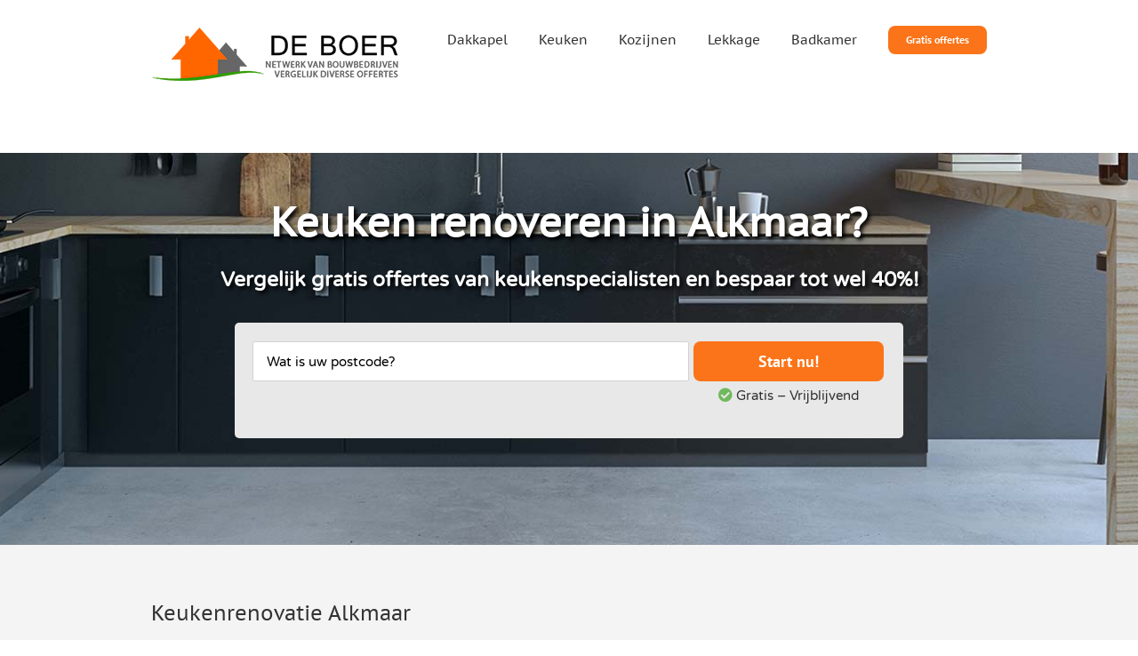

--- FILE ---
content_type: text/css; charset=utf-8
request_url: https://www.bouwbedrijfdeboer.nl/wp-content/cache/min/1/wp-content/plugins/pronamic-maps/css/pronamic-maps.css?ver=1759477028
body_size: -42
content:
.pronamic-maps-autocompleting{box-shadow:0 0 0 .25rem rgba(249,70,28,.25)}